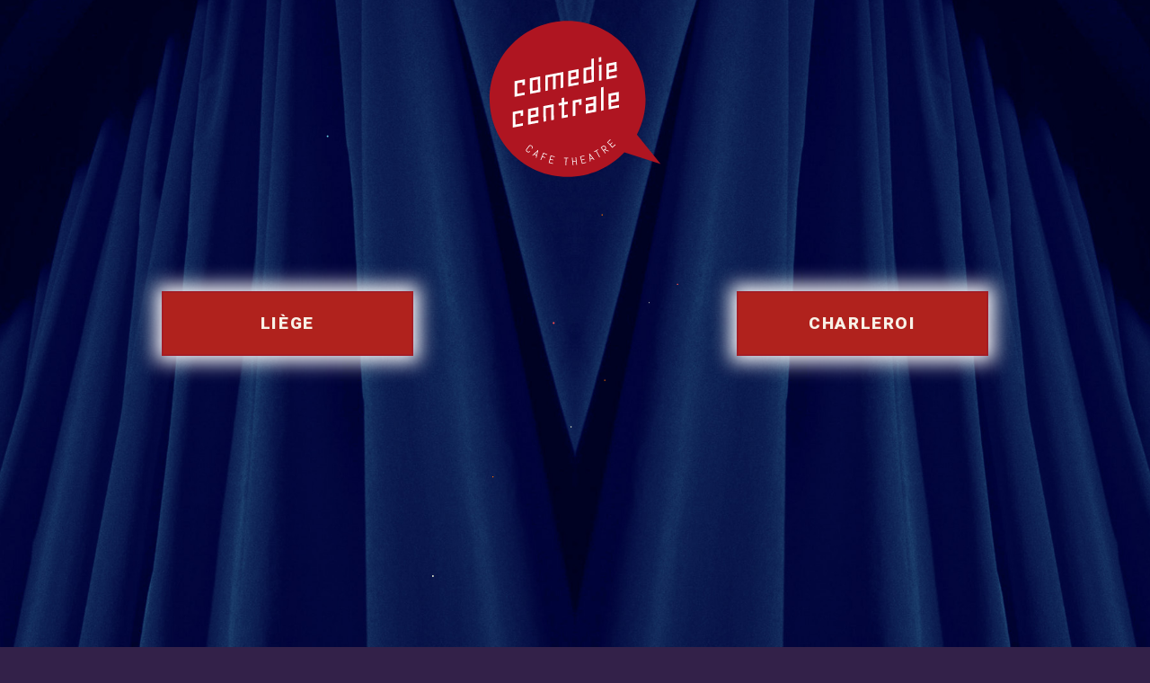

--- FILE ---
content_type: text/html; charset=UTF-8
request_url: https://comediecentrale.com/charleroi/spectacles/144-benjamin-ghislain.html
body_size: 1222
content:
<!DOCTYPE html>
<html lang="fr">
	<head>
		<meta charset="utf-8"/>
		<meta name="Viewport" content="width=device-width">
		<title>Comédie Centrale de Liège et Charleroi</title>
		<meta name="description" content="Description"/>
		<meta name="keywords" content=""/>
		<meta name="author" content="Hypnotized"/>
		<link rel="author" href="//comediecentrale.com/humans.txt" />
		<link rel="icon" href="//comediecentrale.com/images-comedie/communs/Logo-CC-2021.svg">
		
		<meta property='og:locale' content="fr_FR"/>
		<meta property='og:title' content=""/>
		<meta property='og:url' content="https://comediecentrale.com/charleroi/spectacles/144-benjamin-ghislain.html"/>
		<meta property='og:site_name' content="Comédie Centrale"/>
		<meta property='og:image' content="//comediecentrale.com"/>
		<meta property="og:image:secure_url" content="//comediecentrale.com" />
		<meta property='og:description' content=""/>
		<meta property='og:type' content="website"/>

		<link rel="stylesheet" type="text/css" href="//comediecentrale.com/css/bootstrap.css"/>
		<link rel="stylesheet" type="text/css" href="//comediecentrale.com/css/style.css?d=606916"/>
		<!-- Global site tag (gtag.js) - Google Analytics -->
		<script async src="https://www.googletagmanager.com/gtag/js?id=UA-19240672-36"></script>
		<script>
		  window.dataLayer = window.dataLayer || [];
		  function gtag(){dataLayer.push(arguments);}
		  gtag('js', new Date());
		
		  gtag('config', 'UA-19240672-36');
		</script>
		
	</head>
	<body id="container">
		<section class="welcome-banner">
			<figure>
				<img src="/images-comedie/communs/Logo-CC-2021.svg" alt="Logo Comédie Centrale" /> 
			</figure>
		</section>
		<section class="container-fluid px-0">
			<div class="row no-gutters">
				<div class="col-12 col-md-6 px-0 theatre liege">
					<div class="background"></div>
					<article>
						<a href="https://liege.comediecentrale.com/">Liège</a>
					</article>
				</div>
				<div class="col-12 col-md-6 px-0 theatre charleroi">
					<div class="background"></div>
					<article>
						<a href="https://charleroi.comediecentrale.com/">Charleroi</a>
					</article>
				</div>
			</div>
		</section>
		<footer class="container-fluid welcome">
			<article class="container text-justify">
				<p>Le Comédie Centrale à Charleroi et à Liège sont des <a href="/liege/le-theatre">théâtres conviviaux</a> proposant des spectacles humoristiques, grand public et familiaux. Les théâtres du Comédie Centrale proposent leurs propres <a href="/liege/le-restaurant"><u>restaurants</u></a> qui permettent au public de pouvoir <a href="/liege/le-restaurant">manger et boire un verre avant ou après chaque spectacle.</a> Le Comédie Centrale collabore avec des <a href="/comediens">comédiens confirmés</a> et met aussi en avant de nouveaux talents. Découvrez <a href="/comediens"><u>tous les comédiens</u></a> sur cette page dédiée.</p>
				
				<p><a href="/liege/nous-contacter"><u>Le Comédie Centrale de Liège</u></a> est situé au 87 rue du Plan Incliné à 4000 Liège - Contactez le CC Liège par <a href="tel:042540500"><u>téléphone 04 254 05 00</u></a></p>
				<p><a href="/charleroi/nous-contacter"><u>Le Comédie Centrale de Charleroi</u></a> est situé au 33 rue du Grand Central à 6000 Charleroi -  Contactez le CC Charleroi par <a href="tel:071305030"><u>téléphone 071 30 50 30</u></a></p>
			</article>
		</footer>
				<script src="/js/jquery-3.3.1.min.js"></script>
		<script src="/js/bootstrap.min.js"></script>
		<script src="/js/animation-home/sketch.min.js"></script>
		<script src="/js/animation-home/sketch-anim.js"></script>
	</body>
</html>

--- FILE ---
content_type: text/css
request_url: https://comediecentrale.com/css/style.css?d=606916
body_size: 6665
content:
@charset "utf-8";@import url('https://fonts.googleapis.com/css2?family=Alegreya+Sans:wght@700;900&family=Roboto:wght@400;700;900&display=swap');@font-face{font-family:'icomoon';src:url('/webfonts/icomoon.eot');src:url('/webfonts/icomoon.eot#iefix') format('embedded-opentype'), url('/webfonts/icomoon.ttf') format('truetype'), url('/webfonts/icomoon.woff') format('woff'), url('/webfonts/icomoon.svg') format('svg');font-weight:normal;font-style:normal;}[class^="icon-"],[class*=" icon-"]{font-family:'icomoon' !important;speak:none;font-style:normal;font-weight:normal;font-variant:normal;text-transform:none;line-height:1;font-size:50px;-webkit-font-smoothing:antialiased;-moz-osx-font-smoothing:grayscale}.icon-trashcan:before{content:"\e907"}.icon-bin:before{content:"\e900"}.icon-bin1:before{content:"\e901"}.icon-trash1:before{content:"\e908"}.icon-trash-can:before{content:"\e903"}.icon-trash-can1:before{content:"\e904"}.icon-trash-can2:before{content:"\e905"}.icon-trash-can3:before{content:"\e906"}.icon-trash:before{content:"\e902"}.icon-arrow-left:before{content:"\e909"}.icon-arrow-right:before{content:"\e90a"}.icon-enveloppe:before{content:"\e90b"}.icon-facebook:before{content:"\e90c"}.icon-fleche-droite:before{content:"\e90d"}.icon-fleche-gauche:before{content:"\e90e"}.icon-google:before{content:"\e90f"}.icon-here:before{content:"\e910"}.icon-instagram:before{content:"\e911"}.icon-kart-2:before{content:"\e912"}.icon-kart:before{content:"\e913"}.icon-linkedin:before{content:"\e914"}.icon-loupe-droite:before{content:"\e915"}.icon-loupe-gauche:before{content:"\e916"}.icon-loupe-min-droite:before{content:"\e917"}.icon-loupe-min-gauche:before{content:"\e918"}.icon-menu-big:before{content:"\e919"}.icon-menus:before{content:"\e91a"}.icon-newsletter:before{content:"\e91b"}.icon-pageremplie:before{content:"\e91c"}.icon-pagevide:before{content:"\e91d"}.icon-perso-norm:before{content:"\e91e"}.icon-perso-thin:before{content:"\e91f"}.icon-phone:before{content:"\e920"}.icon-pinterest:before{content:"\e921"}.icon-researchgate:before{content:"\e922"}.icon-round:before{content:"\e923"}.icon-roundsquare:before{content:"\e924"}.icon-smartphone:before{content:"\e925"}.icon-square:before{content:"\e926"}.icon-tripadvisor:before{content:"\e927"}.icon-twitter:before{content:"\e928"}.icon-vimeo:before{content:"\e929"}.icon-youtube:before{content:"\e92a"}*,*:after,*::before{-webkit-box-sizing:border-box;-moz-box-sizing:border-box;box-sizing:border-box}::-moz-selection{background:#a21c26;color:#ffffff;text-shadow:none}::selection{background:#a21c26;color:#ffffff;text-shadow:none}figure{margin:0}img{border:none}a{color:inherit;text-decoration:none}a:hover{color:inherit;text-decoration:none}*{outline:none !important;-webkit-font-smoothing:antialiased;-moz-osx-font-smoothing:grayscale;text-rendering:geometricPrecision}input[type="text"],input[type="email"],input[type="password"],input[type="tel"]{-webkit-appearance:none;-webkit-border-radius:0;-moz-border-radius:0;border-radius:0;-ms-border-radius:0;-o-border-radius:0;border:1px solid #a21c26}footer ul,.titres{font-family:'Alegreya Sans', sans-serif}.bold,.titres span,.un-spectacle .contenu h3,.un-spectacle .les-images .other-picts.with-label::after,.les-spectacles article h2,.les-spectacles article h3,.les-actualites article h2,.les-actualites article h3,.black,#subscribe h3,#subscribe form button,#affiches figcaption,.un-spectacle .contenu h2,.un-spectacle .contenu h4,.un-spectacle .partage-spectacle strong,.les-spectacles figure figcaption span,.blocs-alternatifs .un-bloc .bloc-contenu article .bolder,.contact h1,.contact #localisation em,.contact #formulaire button,.les-actualites figure figcaption span,.page-legal .other-news h2,.page-actualite .other-news h2,.theatre article a,header ul,#subscribe form label,footer #copyright .copyright,footer .legal a,.contact #formulaire label,body,#nouveaux-spectacles .un-spectacle div h2,.contact #formulaire input[type="text"],.contact #formulaire input[type="email"],.contact #formulaire input[type="tel"],.contact #formulaire textarea,.contact #formulaire select{font-family:'Roboto', sans-serif}.bold,.titres span,.un-spectacle .contenu h3,.un-spectacle .les-images .other-picts.with-label::after,.les-spectacles article h2,.les-spectacles article h3,.les-actualites article h2,.les-actualites article h3,.black,#subscribe h3,#subscribe form button,#affiches figcaption,.un-spectacle .contenu h2,.un-spectacle .contenu h4,.un-spectacle .partage-spectacle strong,.les-spectacles figure figcaption span,.blocs-alternatifs .un-bloc .bloc-contenu article .bolder,.contact h1,.contact #localisation em,.contact #formulaire button,.les-actualites figure figcaption span,.page-legal .other-news h2,.page-actualite .other-news h2,.theatre article a,header ul,#subscribe form label,footer #copyright .copyright,footer .legal a,.contact #formulaire label,body,#nouveaux-spectacles .un-spectacle div h2,.contact #formulaire input[type="text"],.contact #formulaire input[type="email"],.contact #formulaire input[type="tel"],.contact #formulaire textarea,.contact #formulaire select{font-size:18px;font-weight:500;letter-spacing:normal}.bold,.titres span,.un-spectacle .contenu h3,.un-spectacle .les-images .other-picts.with-label::after,.les-spectacles article h2,.les-spectacles article h3,.les-actualites article h2,.les-actualites article h3{font-weight:700}.black,#subscribe h3,#subscribe form button,#affiches figcaption,.un-spectacle .contenu h2,.un-spectacle .contenu h4,.un-spectacle .partage-spectacle strong,.les-spectacles article h2,.les-spectacles figure figcaption span,.blocs-alternatifs .un-bloc .bloc-contenu article .bolder,.contact h1,.contact #localisation em,.contact #formulaire button,.les-actualites article h2,.les-actualites figure figcaption span,.page-legal .other-news h2,.page-actualite .other-news h2,.theatre article a{font-weight:900}header ul{font-size:15px;letter-spacing:1px;text-transform:uppercase}footer ul{font-weight:800;font-size:14px;letter-spacing:1px}.titres{font-weight:900;font-size:60px;line-height:60px;text-transform:uppercase;letter-spacing:2px;padding:40px 0;text-align:center;margin:0}@media (max-width:768px){.titres{font-size:30px;line-height:30px}}.titres{color:#f8f1e7;background:#C15853}.titres span{display:block;margin:-10px 0 -20px;line-height:20px;letter-spacing:1px;margin-top:10px}.dates,.titre-spectacle,.blocs-actualites .nouvelle-entree figcaption,.un-spectacle .liste-artistes em,.un-spectacle .prices strong,#affiches figcaption{height:100px;width:100%;display:flex;align-items:center;justify-content:center;background-color:#7E0104;color:#fff;font-weight:bold;font-size:18px;line-height:18px;text-align:center;overflow:hidden;margin:0;padding:0 25px}.titre-spectacle,.blocs-actualites .nouvelle-entree figcaption,.un-spectacle .liste-artistes em,.un-spectacle .prices strong{text-transform:uppercase}#subscribe form label,footer #copyright .copyright,footer .legal a,.contact #formulaire label{text-transform:uppercase;font-size:12px;letter-spacing:1px}html{background-color:#332149}html,body{margin:0;padding:0}.btn{border:1px solid;font-size:18px;letter-spacing:2px;cursor:pointer;text-transform:uppercase;-webkit-transition:all 300ms linear 0s;-moz-transition:all 300ms linear 0s;-ms-transition:all 300ms linear 0s;-o-transition:all 300ms linear 0s;transition:all 300ms linear 0s;font-weight:800;font-size:18px;padding:10px 10px;display:block}.btn.red{background:#B0221D;border-color:#B0221D;color:#f8f1e7}.btn.red:hover{background:#ffffff;color:#B0221D}header{background:#332149;color:#ffffff;position:fixed;left:0;top:0;width:100%;z-index:5;box-shadow:0px 0px 15px 0px #000000}@media (max-width:768px){header{max-height:100vh;overflow:scroll}}header #contenu-menu{min-height:85px;height:150px}@media (max-width:768px){header #contenu-menu{height:auto !important}header #contenu-menu .to-hide{display:none;padding-bottom:200px}}@media (min-width:768px){header #contenu-menu .to-hide{display:block !important}}header .link-logo{position:relative;display:block;text-align:center}header .link-logo img{position:absolute;right:0;max-width:200px;width:80%;-webkit-transform:translate3d(0, -25%, 0);-moz-transform:translate3d(0, -25%, 0);-ms-transform:translate3d(0, -25%, 0);-o-transform:translate3d(0, -25%, 0);transform:translate3d(0, -25%, 0);-webkit-filter:drop-shadow(0 0 10px #ffffff);filter:drop-shadow(0 0 10px #ffffff)}@media (max-width:768px){header .link-logo img{position:relative;-webkit-transform:translate3d(0, 0, 0);-moz-transform:translate3d(0, 0, 0);-ms-transform:translate3d(0, 0, 0);-o-transform:translate3d(0, 0, 0);transform:translate3d(0, 0, 0);max-width:100px}}header ul{padding:0;margin:0;list-style-type:none;text-align:center;font-size:13px;font-weight:bold;color:#f8f1e7}@media (max-width:1024px){header ul{font-size:12px !important}}@media (max-width:768px){header ul{font-size:30px !important}}header ul a:hover{color:#fff}header .social-bloc i{font-size:40px;border:1px solid rgba(255, 255, 255, 0.3);transition:border 400ms;color:#f8f1e7}header .social-bloc i:hover{color:#fff;border-color:#ffffff}main{display:block;overflow:hidden;padding-top:150px;padding-bottom:0;position:relative;background:#140E26}@media (max-width:768px){main{padding-top:100px}}main.page-un-acteur{background:#e7e5e5}#subscribe{position:fixed;right:0;bottom:0;z-index:5;width:330px;box-shadow:0 0 29px -10px #000;opacity:0}#subscribe.visible{opacity:1;transition:opacity 400ms linear}@media (max-width:768px){#subscribe{width:100%}}#subscribe h3{text-transform:uppercase;color:#f8f1e7;margin:0;background:#B0221D;padding:30px 10px;display:flex;justify-content:center;align-items:center;text-align:center;cursor:pointer}#subscribe h3:hover{color:#C15853;background:#f8f1e7}#subscribe form{display:none;background:#332149;padding:15px 45px 50px}#subscribe form label{color:#f8f1e7;line-height:14px}#subscribe form label a{text-decoration:underline}#subscribe form input[type="tel"],#subscribe form input[type="text"],#subscribe form input[type="email"]{background:transparent;color:#f8f1e7;border:1px solid #f8f1e7;border-radius:3px;display:block;width:100%;margin:0 0 10px;padding:0 5px;height:45px}#subscribe form input[type="checkbox"]{vertical-align:top;margin-right:5px}#subscribe form button{background:#B0221D;color:#f8f1e7;border:1px solid #ffffff;border-radius:3px;display:block;width:100%;height:50px;letter-spacing:1px;text-transform:uppercase;margin-top:10px}#subscribe form button:hover{background:#ffffff;color:#7E0104}footer{background-color:#332149;color:#f8f1e7}footer .link-logo img{position:absolute;width:80%;left:50%;-webkit-transform:translate3d(-50%, -20%, 0);-moz-transform:translate3d(-50%, -20%, 0);-ms-transform:translate3d(-50%, -20%, 0);-o-transform:translate3d(-50%, -20%, 0);transform:translate3d(-50%, -20%, 0);-webkit-filter:drop-shadow(0 0 10px #ffffff);filter:drop-shadow(0 0 10px #ffffff)}footer ul{margin:0;list-style-type:none;padding:75px 0}footer ul li{margin:5px 0}footer ul a{text-transform:uppercase}footer ul a[href*="mailto:"]{text-transform:none}footer ul a:hover{color:#fff}footer #last-line{background:#140E26;position:relative;padding-left:20px}footer #last-line ul{margin:0;padding:0;text-align:center;font-size:6px;display:flex;justify-content:center}footer #last-line ul li{display:block}footer #last-line ul li:hover{color:#fff}footer #copyright{padding:7px 25px}footer #copyright .copyright:hover{color:#fff}@media (max-width:768px){footer .legal{display:block;text-align:center}}footer .legal a::after{content:' - ';display:inline-block;margin:0 10px}footer .legal a:last-of-type::after{content:'';display:none}@media (max-width:768px){footer .legal a{display:block}footer .legal a::after{content:'';display:block;height:1px;width:15px;background:#ffffff;margin:10px auto}}.slick-loading .slick-list{background:#fff url("./slick/ajax-loader.gif") center center no-repeat}@font-face{font-family:"slick";src:url("./slick/fonts/slick.eot");src:url("./slick/fonts/slick.eot?#iefix") format("embedded-opentype"), url("./slick/fonts/slick.woff") format("woff"), url("./slick/fonts/slick.ttf") format("truetype"), url("./slick/fonts/slick.svg#slick") format("svg");font-weight:normal;font-style:normal;}.slick-prev,.slick-next{position:absolute;display:block;height:20px;width:20px;line-height:0px;font-size:0px;cursor:pointer;background:transparent;color:transparent;top:50%;-webkit-transform:translate(0, -50%);-ms-transform:translate(0, -50%);transform:translate(0, -50%);padding:0;border:none;outline:none}.slick-prev:hover,.slick-next:hover,.slick-prev:focus,.slick-next:focus{outline:none;background:transparent;color:transparent}.slick-prev:hover:before,.slick-next:hover:before,.slick-prev:focus:before,.slick-next:focus:before{opacity:1}.slick-prev.slick-disabled:before,.slick-next.slick-disabled:before{opacity:0.25}.slick-prev:before,.slick-next:before{font-family:"slick";font-size:20px;line-height:1;color:white;opacity:0.75;-webkit-font-smoothing:antialiased;-moz-osx-font-smoothing:grayscale}.slick-prev{left:-25px}[dir="rtl"] .slick-prev{left:auto;right:-25px}.slick-prev:before{content:"\2190"}[dir="rtl"] .slick-prev:before{content:"\2192"}.slick-next{right:-25px}[dir="rtl"] .slick-next{left:-25px;right:auto}.slick-next:before{content:"\2192"}[dir="rtl"] .slick-next:before{content:"\2190"}.slick-dotted.slick-slider{margin-bottom:30px}.slick-dots{position:absolute;bottom:-25px;list-style:none;display:block;text-align:center;padding:0;margin:0;width:100%}.slick-dots li{position:relative;display:inline-block;height:20px;width:20px;margin:0 5px;padding:0;cursor:pointer}.slick-dots li button{border:0;background:transparent;display:block;height:20px;width:20px;outline:none;line-height:0px;font-size:0px;color:transparent;padding:5px;cursor:pointer}.slick-dots li button:hover,.slick-dots li button:focus{outline:none}.slick-dots li button:hover:before,.slick-dots li button:focus:before{opacity:1}.slick-dots li button:before{position:absolute;top:0;left:0;content:"\2022";width:20px;height:20px;font-family:"slick";font-size:6px;line-height:20px;text-align:center;color:black;opacity:0.25;-webkit-font-smoothing:antialiased;-moz-osx-font-smoothing:grayscale}.slick-dots li.slick-active button:before{color:black;opacity:0.75}.slick-slider{position:relative;display:block;box-sizing:border-box;-webkit-touch-callout:none;-webkit-user-select:none;-khtml-user-select:none;-moz-user-select:none;-ms-user-select:none;user-select:none;-ms-touch-action:pan-y;touch-action:pan-y;-webkit-tap-highlight-color:transparent}.slick-list{position:relative;overflow:hidden;display:block;margin:0;padding:0}.slick-list:focus{outline:none}.slick-list.dragging{cursor:pointer;cursor:hand}.slick-slider .slick-track,.slick-slider .slick-list{-webkit-transform:translate3d(0, 0, 0);-moz-transform:translate3d(0, 0, 0);-ms-transform:translate3d(0, 0, 0);-o-transform:translate3d(0, 0, 0);transform:translate3d(0, 0, 0)}.slick-track{position:relative;left:0;top:0;display:block;margin-left:auto;margin-right:auto}.slick-track:before,.slick-track:after{content:"";display:table}.slick-track:after{clear:both}.slick-loading .slick-track{visibility:hidden}.slick-slide{float:left;height:100%;min-height:1px;display:none}[dir="rtl"] .slick-slide{float:right}.slick-slide img{display:block}.slick-slide.slick-loading img{display:none}.slick-slide.dragging img{pointer-events:none}.slick-initialized .slick-slide{display:block}.slick-loading .slick-slide{visibility:hidden}.slick-vertical .slick-slide{display:block;height:auto;border:1px solid transparent}.slick-arrow.slick-hidden{display:none}#nouveaux-spectacles{position:relative}#nouveaux-spectacles .slick-arrow{z-index:3}#nouveaux-spectacles .slick-arrow.slick-prev{left:10px}#nouveaux-spectacles .slick-arrow.slick-next{right:10px}#nouveaux-spectacles .un-spectacle{position:relative;height:550px;width:100%;background-repeat:no-repeat;background-position:center center;background-size:cover;display:block}@media (max-width:768px){#nouveaux-spectacles .un-spectacle{height:275px}}#nouveaux-spectacles .un-spectacle div{position:absolute;background:rgba(0, 0, 0, 0.9);left:0;bottom:0;font-size:18px;color:#ffffff;text-transform:uppercase;padding:15px 25px;transition:background 500ms}#nouveaux-spectacles .un-spectacle div:hover{background-color:rgba(162, 28, 38, 0.6)}#nouveaux-spectacles .un-spectacle div span{padding:0 10px}#nouveaux-spectacles .un-spectacle div h2{display:inline-block}#affiches figcaption{position:absolute;left:0;top:0;width:100%;height:100%;display:flex;justify-content:center;align-items:center;padding:20px;opacity:0;transition:all 0.4s;background-color:rgba(126, 1, 4, 0.7);border:10px solid #fff;font-family:'Alegreya Sans', sans-serif;letter-spacing:1px;font-weight:900;font-size:28px;line-height:30px;color:#fff}#affiches figcaption.brun-fonce{background-color:rgba(54, 0, 0, 0.7)}#affiches .right-panel .prct-50{overflow:hidden}#affiches figure{overflow:hidden;position:relative}#affiches figure:hover figcaption{opacity:1}#affiches figure:hover img{transform:scale(1.05)}#affiches figure img{transition:all 0.4s}@media (max-width:768px){.blocs-actualites.news .nouvelle-entree:nth-child(n+2){display:none}}.blocs-actualites .nouvelle-entree{padding:0;}.blocs-actualites .nouvelle-entree img{background:#a21c26;display:block;width:100%;transition:all 0.4s}.blocs-actualites .nouvelle-entree img:hover{transform:scale(1.02)}.blocs-actualites .nouvelle-entree figcaption{height:120px;background:linear-gradient(90deg, #332149 0%, #140E26 100%)}.blocs-actualites .nouvelle-entree figcaption h3,.blocs-actualites .nouvelle-entree figcaption span{font-size:inherit;font-weight:inherit;margin:0}.blocs-actualites .nouvelle-entree figcaption h3{font-weight:900;font-size:28px;line-height:30px;overflow:hidden;font-family:'Alegreya Sans', sans-serif;letter-spacing:1px}.blocs-actualites .nouvelle-entree figcaption span{text-transform:lowercase}.blocs-actualites .nouvelle-entree figcaption span::before{content:'';display:block;height:1px;width:20px;margin:5px auto;background:#ffffff}#derniere-actualite{background:#f8f1e7}#derniere-actualite h3,#derniere-actualite h4{text-align:center;margin:0;text-transform:uppercase}#derniere-actualite h3{font-size:24px;font-weight:900;font-family:'Alegreya Sans', sans-serif;letter-spacing:1px}#derniere-actualite h4{font-weight:bold;font-size:18px;margin-bottom:30px}#derniere-actualite p{font-size:18px}#derniere-actualite p.text-justify{margin-bottom:100px}#derniere-actualite #image-derniere-actu{background-position:center center;background-size:cover}#derniere-actualite #image-derniere-actu img{opacity:0}#insta-fb-block{background:#F9B233}#covid-9{position:fixed;left:0;top:0;width:100%;height:100%;z-index:99}#covid-9 #bg-covid{position:absolute;left:0;top:0;width:100%;height:100%;background:#a21c26;opacity:0.7}#covid-9 #content-covid{position:absolute;left:0;top:0;width:100%;height:100%;display:flex;align-items:center;text-align:center;justify-content:center}#covid-9 #content-covid article{max-width:90%;width:750px;background:#fff;border:15px solid #a21c26;padding:40px 20px;box-shadow:0 0 24px -5px #000}#covid-9 #content-covid article p{margin:0 0 15px;font-size:18px}#covid-9 #content-covid article p:last-child{margin-bottom:0}#covid-9 #content-covid article p strong{color:#a21c26;text-transform:uppercase}.un-spectacle .titres.title-degrade{background:transparent;color:#C15853}.un-spectacle .contenu{text-align:center;background:#f8f1e7}.un-spectacle .contenu h2,.un-spectacle .contenu h3{margin:0}.un-spectacle .contenu h2{background:#F9B233;color:#332149;font-size:25px}.un-spectacle .contenu h3{background:#C15853;color:#ffffff;letter-spacing:1px}.un-spectacle .contenu h4{font-size:18px;text-transform:uppercase;letter-spacing:1px}.un-spectacle .contenu div{text-align:left}.un-spectacle .contenu div.contenu{color:#360000}.un-spectacle .les-images figcaption{cursor:pointer}.un-spectacle .les-images .other-picts{background-size:cover}.un-spectacle .les-images .other-picts.with-label{position:relative}.un-spectacle .les-images .other-picts.with-label::after{content:attr(data-size);position:absolute;left:0;top:0;width:100%;height:100%;background:rgba(193, 88, 83, 0.8);display:flex;justify-content:center;align-items:center;font-size:20px;color:#fff;transition:background 400ms}.un-spectacle .les-images .other-picts.with-label:hover::after{background:rgba(193, 88, 83, 0.6)}.un-spectacle .casting{background:#F9B233;color:#332149}.un-spectacle iframe{width:100%}.un-spectacle .blocs-extra{background:#e7e5e5;padding-bottom:100px}@media (max-width:768px){.un-spectacle .blocs-extra{padding-bottom:50px}}.un-spectacle .blocs-extra:nth-child(2){background:#ccc}.un-spectacle .blocs-extra a{display:block;margin:15px auto;color:#a21c26;position:relative;text-align:center;padding:5px}.un-spectacle .blocs-extra a::before,.un-spectacle .blocs-extra a::after{content:'';height:1px;width:50%;background:#a21c26;display:block;position:absolute;left:50%;transform:translate3d(-50%, 0, 0)}.un-spectacle .blocs-extra a::before{top:0}.un-spectacle .blocs-extra a::after{bottom:0}.un-spectacle .liste-artistes figure{width:100%;max-width:100px}.un-spectacle .liste-artistes figure img{display:block;width:100%}.un-spectacle .liste-artistes em{background:#C15853;width:100%;color:#f8f1e7;font-family:'Alegreya Sans', sans-serif;font-style:normal;font-weight:900;justify-content:flex-start;text-align:left;letter-spacing:2px}.un-spectacle .titre-reserver{background:#B0221D}.un-spectacle .prices{display:flex;flex-direction:column;height:150px}.un-spectacle .prices span,.un-spectacle .prices strong{position:relative;display:flex;width:100%;height:50%;align-items:center;justify-content:center;text-align:center;cursor:default}.un-spectacle .prices span{background:#C15853;color:#fff;font-size:16px;line-height:18px;padding:0 20px}.un-spectacle .prices strong{background:#f8f1e7;color:#C15853;font-size:25px}.un-spectacle .partage-spectacle strong{font-family:'Alegreya Sans', sans-serif;text-transform:uppercase;letter-spacing:1px;font-size:25px;text-align:center;display:block;color:#C15853}.un-spectacle .partage-spectacle nav i{color:#f8f1e7;background:#C15853}.un-spectacle .partage-spectacle nav i:hover{color:#C15853;background:#ffffff}.les-dates{display:block;width:100%}.les-dates form.uneDate{display:flex;width:100%;background:#ffffff;color:#332149;align-items:center;padding-left:20px;border-bottom:4px solid #332149}.les-dates form.uneDate label{margin:0;line-height:22px;text-transform:uppercase}.les-dates form.uneDate button{background:#C15853;color:#f8f1e7;margin-left:auto;border-radius:0;border-color:#C15853;padding:30px 10px;width:150px}.les-dates form.uneDate button[type="button"]{background:#332149;border-color:#332149;cursor:not-allowed}.les-dates form.uneDate button[type="button"]:hover{color:#f8f1e7}.les-dates form.uneDate button:hover{color:#332149}.others-acteurs{background:#C15853;margin:100px 0 75px}.others-acteurs figure{position:relative}.others-acteurs figure:hover figcaption{background:rgba(193, 88, 83, 0.8);border-color:#ffffff;color:#ffffff;transition-property:background, border, color;transition-duration:500ms, 500ms, 500ms;transition-delay:0ms, 300ms, 500ms}.others-acteurs figcaption{position:absolute;left:0;top:0;width:100%;height:100%;display:flex;justify-content:center;align-items:center;text-align:center;color:transparent;text-align:center;background:transparent;border:1px solid transparent;transition:all 750ms}#modalContact .modal-header{background-color:#a21c26}#modalContact .modal-header h5{color:#fff;text-transform:uppercase}#modalContact #form-spectacle .form-row{margin-bottom:10px}#modalContact #form-spectacle input,#modalContact #form-spectacle textarea{width:100%;padding:0 5px;height:40px;background:#f1f1f1;border:1px solid #e7e5e5}#modalContact #form-spectacle textarea{height:130px}.les-spectacles .un-spectacle{width:100%}@media (min-width:800px){.les-spectacles .un-spectacle{width:33.3333333333%}}@media (min-width:1200px){.les-spectacles .un-spectacle{width:25%}}@media (min-width:1800px){.les-spectacles .un-spectacle{width:20%}}.les-spectacles article{height:150px;background:linear-gradient(90deg, #332149 0%, #140E26 100%);color:#fff;text-align:center;display:flex;width:100%;flex-direction:column;justify-content:center}.les-spectacles article h2,.les-spectacles article h3{margin:0;text-transform:uppercase}.les-spectacles article h2{font-family:'Alegreya Sans', sans-serif;letter-spacing:1px;font-size:28px;line-height:30px;max-height:111px;overflow:hidden}.les-spectacles article h3{text-transform:none}.les-spectacles article h3::before{content:'';display:block;width:20px;height:1px;margin:10px auto;background:#fff}.les-spectacles figure{position:relative}.les-spectacles figure figcaption{position:absolute;left:0;top:0;width:100%;height:100%;display:flex;justify-content:center;align-items:center;opacity:0;background:rgba(193, 88, 83, 0.9);transition:opacity 400ms}.les-spectacles figure figcaption span{padding:40px;display:inline-block;width:80%;color:#fff;text-align:center;letter-spacing:1px;font-size:16px;text-transform:uppercase;max-width:60%;border:1px solid #fff}.les-spectacles figure:hover figcaption{opacity:1}.blocs-alternatifs img{display:block;width:100%}.blocs-alternatifs .un-bloc .bloc-contenu{background:#f8f1e7;justify-content:center;align-items:center;display:flex;padding:50px}@media (max-width:768px){.blocs-alternatifs .un-bloc .bloc-contenu{padding:20px}}.blocs-alternatifs .un-bloc .bloc-contenu article{max-width:500px;text-align:justify;color:#360000}.blocs-alternatifs .un-bloc .bloc-contenu article .bolder{letter-spacing:1px}.blocs-alternatifs .un-bloc .bloc-contenu article a:not(.btn){color:#7E0104}.blocs-alternatifs .un-bloc .bloc-contenu article a.btn{height:70px;width:360px;display:block;margin:0 auto;line-height:48px}.blocs-alternatifs .un-bloc .bloc-contenu article h2{font-size:40px;color:#C15853;font-family:'Alegreya Sans', sans-serif;letter-spacing:1px;font-weight:900;text-transform:uppercase}.blocs-alternatifs .un-bloc .bloc-contenu.rouge{background:#a21c26;color:#f8f1e7}.blocs-alternatifs .un-bloc .bloc-contenu.rouge article{color:#f8f1e7}.blocs-alternatifs .un-bloc .bloc-contenu.rouge article a{color:#f8f1e7}.blocs-alternatifs .un-bloc .bloc-contenu.rouge article a:hover{color:#fff}.blocs-alternatifs .un-bloc .bloc-images{position:relative;min-height:500px}.blocs-alternatifs .un-bloc .bloc-images div{min-height:500px;position:relative;height:100%;background-position:center center;background-size:cover}.blocs-alternatifs .un-bloc .bloc-images div img{display:none}.blocs-alternatifs .un-bloc:nth-child(even) .bloc-images{order:1}.blocs-alternatifs .un-bloc:nth-child(even) .bloc-contenu{order:2}.blocs-alternatifs .un-bloc:nth-child(odd) .bloc-images{order:2}.blocs-alternatifs .un-bloc:nth-child(odd) .bloc-contenu{order:1}@media (max-width:768px){.blocs-alternatifs .un-bloc .bloc-contenu{order:2 !important}.blocs-alternatifs .un-bloc .bloc-images{order:1 !important}}.contact{color:#ffffff;background:#C15853}.contact h1{text-transform:uppercase;letter-spacing:1px}.contact .contenu{max-width:500px}.contact #maps{min-height:450px}.contact #localisation{line-height:35px}.contact #localisation a,.contact #localisation span{display:block}.contact #localisation em{font-style:normal;letter-spacing:1px}.contact #localisation i{font-size:50px;vertical-align:middle}.contact #formulaire label{display:inline-block;margin:5px 2px 0}.contact #formulaire label a{text-decoration:underline}.contact #formulaire input[type="text"],.contact #formulaire input[type="email"],.contact #formulaire input[type="tel"],.contact #formulaire textarea,.contact #formulaire button,.contact #formulaire select{border:1px solid #ffffff;color:#ffffff;padding:0 5px;background:transparent;display:block;width:100%;height:50px;resize:none;border-radius:3px}.contact #formulaire input[type="text"]+label,.contact #formulaire input[type="email"]+label,.contact #formulaire input[type="tel"]+label,.contact #formulaire textarea+label,.contact #formulaire button+label,.contact #formulaire select+label{display:block}.contact #formulaire textarea{height:150px}.contact #formulaire button{text-transform:uppercase;letter-spacing:1px;background:#B0221D;color:#f8f1e7}.contact #formulaire button:hover{background:#fff;color:#B0221D}.les-actualites .une-actualite{width:100%}@media (min-width:800px){.les-actualites .une-actualite{width:33.3333333333%}}@media (min-width:1200px){.les-actualites .une-actualite{width:25%}}@media (min-width:1800px){.les-actualites .une-actualite{width:20%}}.les-actualites article{height:165px;background:linear-gradient(90deg, #C15853 0%, #B0221D 100%);color:#f8f1e7;text-align:center;display:flex;width:100%;flex-direction:column;justify-content:center}.les-actualites article h2,.les-actualites article h3{margin:0;text-transform:uppercase}.les-actualites article h2{font-size:28px;line-height:30px;max-height:111px;overflow:hidden;font-family:'Alegreya Sans', sans-serif;letter-spacing:1px;font-size:28px}.les-actualites article h3::before{content:'';display:block;width:20px;height:1px;margin:10px auto;background:#fff}.les-actualites figure{position:relative}.les-actualites figure figcaption{position:absolute;left:0;top:0;width:100%;height:100%;display:flex;justify-content:center;align-items:center;opacity:0;background:rgba(162, 28, 38, 0.9);transition:opacity 400ms}.les-actualites figure figcaption span{padding:40px;display:inline-block;width:80%;color:#fff;text-align:center;letter-spacing:1px;font-size:16px;text-transform:uppercase;max-width:60%;border:1px solid #fff}.les-actualites figure:hover figcaption{opacity:1}.page-legal,.page-actualite{background:#f8f1e7}.page-legal h1,.page-actualite h1{padding-left:5%;padding-right:5%}.page-legal article h2,.page-actualite article h2{font-size:26px;text-transform:uppercase;color:#C15853;font-family:'Alegreya Sans';font-weight:900}.page-legal article div,.page-actualite article div{padding:0 100px}.page-legal figure,.page-actualite figure{position:relative}.page-legal figure .more,.page-actualite figure .more{position:absolute;right:8px;bottom:0;color:#ffffff;background:#C15853;cursor:pointer}@media (max-width:768px){.page-legal figure .more,.page-actualite figure .more{right:0}}.page-legal figure .more:hover,.page-actualite figure .more:hover{background:#ffffff;color:#C15853}.page-legal .partage,.page-actualite .partage{background:#C15853;color:#f8f1e7}.page-legal .partage a:hover,.page-actualite .partage a:hover{color:#fff}.page-legal .other-news img,.page-actualite .other-news img{display:block;width:100%;transition:all 0.3s}.page-legal .other-news img:hover,.page-actualite .other-news img:hover{transform:scale(1.05)}.page-legal .other-news h2,.page-actualite .other-news h2{background:#C15853;color:#f8f1e7;font-family:'Alegreya Sans', sans-serif;letter-spacing:1px;text-transform:uppercase;padding:10px;text-align:center;justify-content:center;align-items:center;display:flex;height:100px;overflow:hidden;line-height:20px}.page-legal .other-news h2:hover,.page-actualite .other-news h2:hover{color:#fff}.welcome-banner{height:0px;width:100%;display:flex;justify-content:center;align-items:center;text-align:center;background:#360000;color:#fff}.welcome-banner img{width:200px;position:relative;z-index:3;transform:translate3d(0, 55%, 0)}@media (max-width:768px){.welcome-banner{height:120px}.welcome-banner img{width:120px;transform:translate3d(0, 0%, 0)}}footer.welcome{height:auto;padding:120px 40px 250px;font-size:20px;letter-spacing:1px;line-height:26px;background:#140E26;color:#e46060}.theatre{height:100vh;top:0;background:#7E0104}@media (max-width:768px){.theatre{height:35vh}}.theatre .background{position:absolute;width:100%;height:100%;background-repeat:no-repeat;background-size:cover;transition:all 0.4s}.theatre.charleroi{right:0}.theatre.charleroi .background{background-position:right center;background-image:url('/images-comedie/homepage/Home-Charleroi.jpg')}@media (max-width:768px){.theatre.charleroi .background{background-image:url('/images-comedie/homepage/Home-Charleroi-Mobile.jpg')}}.theatre.liege{left:0}.theatre.liege .background{background-position:left center;background-image:url('/images-comedie/homepage/Home-Liege.jpg')}@media (max-width:768px){.theatre.liege .background{background-image:url('/images-comedie/homepage/Home-Liege-Mobile.jpg')}}.theatre:hover article a{transform:scale(1.1)}.theatre article{display:flex;justify-content:center;align-items:center;text-align:center;position:absolute;left:0;top:0;width:100%;height:100%}.theatre article a{transform:scale(0.8);display:block;width:95%;padding:25px;max-width:350px;text-align:center;background:#B0221D;border:2px solid #a21c26;color:#f8f1e7;transition:all 0.4s;text-transform:uppercase;letter-spacing:2px;font-size:24px;box-shadow:0px 0px 25px 9px #fff;position:relative;z-index:3}.theatre article a:hover{color:#B0221D;background:#fff}.sketch{position:absolute;top:0;left:0;z-index:2}#modal-popup h2{font-size:26px;text-transform:uppercase;color:#C15853;font-family:'Alegreya Sans';font-weight:900}#modal-popup .modal-content{background:#C15853}#modal-popup .modal-content .modal-body{padding-bottom:0}#modal-popup .modal-content article{background:#fff;padding:30px;text-align:center}#modal-popup .modal-footer{text-align:center;color:#fff;text-transform:uppercase;border-top:none !important;justify-content:center;cursor:pointer;font-weight:bold}.book-container{background:#e7e5e5}.book-container .container-table{max-width:800px;margin:0 auto;padding:40px 0}.book-container .navigation-book{margin-bottom:40px}.book-container .navigation-book ul{display:flex;padding:0;margin:0}.book-container .navigation-book ul li{list-style:none;width:33.3333333333%;text-align:center;text-transform:uppercase;padding:20px;border:1px solid #ccc}@media (max-width:768px){.book-container .navigation-book ul li{font-size:14px}}.book-container .navigation-book ul li.active{background:#ffffff}.header-booking{border:1px solid #ccc;padding:30px}.header-booking figure{display:flex;align-items:start}.header-booking figure img{max-width:150px}.header-booking figure figcaption{padding-left:30px;text-transform:uppercase}.header-booking figure figcaption h1{color:#C15853;font-family:'Alegreya Sans', sans-serif;font-weight:900}.header-booking figure figcaption h2{font-size:24px;margin-bottom:20px}.header-booking figure figcaption h3{font-weight:900}.zone-prix-booking{background:#ffffff;padding:30px 30px 30px 210px}@media (max-width:768px){.zone-prix-booking{padding-left:30px}}.zone-prix-booking table{width:100%;font-weight:bold}.zone-prix-booking input{width:50px;height:50px;background:#F9B233;border:none;border-radius:0;text-align:center}.zone-prix-booking tr td{border-bottom:1px solid #332149;padding:2px 0}.zone-prix-booking tr td:last-child{text-align:right}.zone-prix-booking tfoot{color:#C15853}.zone-prix-booking tfoot td{padding:20px 0}.zone-prix-booking tfoot input{width:50px;height:50px;background:#C15853;color:#ffffff;border:none;border-radius:0;text-align:center}.footer-booking{background:#C15853;display:flex;padding:20px;align-items:center;justify-content:space-between}.footer-booking a.back{font-size:14px;text-decoration:underline;color:#f8f1e7}.footer-booking .blocs-btn-prix .total,.footer-booking .blocs-btn-prix .poursuivre{width:200px;height:50px;display:flex;justify-content:center;align-items:center;font-weight:bold;border:none}.footer-booking .blocs-btn-prix .total{background:#F9B233;color:#332149}.footer-booking .blocs-btn-prix .total b{padding-left:5px}.footer-booking .blocs-btn-prix .poursuivre{color:#C15853;background:#fff}.zone-donnes-booking{border:1px solid #ccc;border-bottom:none;padding:20px 10px}.zone-donnes-booking .g-2{display:flex;width:100%;flex-wrap:wrap;font-size:14px}.zone-donnes-booking .g-2 a{text-decoration:underline}.zone-donnes-booking .programme-poste{padding:20px 10px;width:100%}.zone-donnes-booking .element-input{padding:10px}.zone-donnes-booking .element-input input[type="text"],.zone-donnes-booking .element-input input[type="email"],.zone-donnes-booking .element-input input[type="tel"]{width:100%;height:50px;border:1px solid #ccc;padding:0 5px;font-size:15px}.zone-recap{text-align:center}.zone-recap article{background:#C15853;color:#f8f1e7;padding:30px 10px}.zone-recap article b{display:block;color:#ffffff}.zone-recap div{color:#C15853;padding:40px 0}.zone-recap div a{text-transform:uppercase;font-weight:bold}/*# sourceMappingURL=/css/style.map */

--- FILE ---
content_type: text/javascript
request_url: https://comediecentrale.com/js/animation-home/sketch-anim.js
body_size: 811
content:
// ----------------------------------------
// Particle
// ----------------------------------------

function Particle( x, y, radius ) {
	this.init( x, y, radius );
}

Particle.prototype = {

	init: function( x, y, radius ) {

		this.alive = true;

		this.radius = radius || 10;
		this.wander = 0.15;
		this.theta = random( TWO_PI );
		this.drag = 0.92;
		this.color = '#fff';

		this.x = x || 0.0;
		this.y = y || 0.0;

		this.vx = 0.0;
		this.vy = 0.0;
	},

	move: function() {

		this.x += this.vx;
		this.y += this.vy;

		this.vx *= this.drag;
		this.vy *= this.drag;

		this.theta += random( -0.5, 0.5 ) * this.wander;
		this.vx += sin( this.theta ) * 0.1;
		this.vy += cos( this.theta ) * 0.1;

		this.radius *= 0.96;
		this.alive = this.radius > 0.5;
	},

	draw: function( ctx ) {

		ctx.beginPath();
		ctx.arc( this.x, this.y, this.radius, 0, TWO_PI );
		ctx.fillStyle = this.color;
		ctx.fill();
	}
};

// ----------------------------------------
// Example
// ----------------------------------------

var MAX_PARTICLES = 580;
var COLOURS = [ '#69D2E7', '#A7DBD8', '#E0E4CC', '#A78142', '#FA6900', '#FF4E50', '#F9D423' ];

var particles = [];
var pool = [];

var demo = Sketch.create({
	container: document.getElementById( 'container' )
});

demo.setup = function() {

	// Set off some initial particles.
	var i, x, y;

	for ( i = 0; i < 20; i++ ) {
		x = ( demo.width * 0.5 ) + random( -100, 100 );
		y = ( demo.height * 0.5 ) + random( -100, 100 );
		demo.spawn( x, y );
	}
};

demo.spawn = function( x, y ) {

	if ( particles.length >= MAX_PARTICLES )
		pool.push( particles.shift() );

	particle = pool.length ? pool.pop() : new Particle();
	particle.init( x, y, random( 5, 40 ) );

	particle.wander = random( 0.5, 2.0 );
	particle.color = random( COLOURS );
	particle.drag = random( 0.9, 0.99 );

	theta = random( TWO_PI );
	force = random( 2, 8 );

	particle.vx = sin( theta ) * force;
	particle.vy = cos( theta ) * force;

	particles.push( particle );
};

demo.update = function() {

	var i, particle;

	for ( i = particles.length - 1; i >= 0; i-- ) {

		particle = particles[i];

		if ( particle.alive ) particle.move();
		else pool.push( particles.splice( i, 1 )[0] );
	}
};

demo.draw = function() {
	demo.globalCompositeOperation  = 'lighter';

	for ( var i = particles.length - 1; i >= 0; i-- ) {
		particles[i].draw( demo );
	}
};

demo.mousemove = function() {
	var particle, theta, force, touch, max, i, j, n;

	for ( i = 0, n = demo.touches.length; i < n; i++ ) {

		touch = demo.touches[i], max = random( 1, 4 );
		for ( j = 0; j < max; j++ ) {
		  demo.spawn( touch.x, touch.y );
		}

	}
};

$(document).ready(function(){
	$('#modal-popup').modal('show');
});

--- FILE ---
content_type: text/javascript
request_url: https://comediecentrale.com/js/animation-home/sketch.min.js
body_size: 3421
content:

/* Copyright (C) 2013 Justin Windle, http://soulwire.co.uk */

(function ( root, factory ) {

  if ( typeof exports === 'object' ) {

	// CommonJS like
	module.exports = factory(root, root.document);

  } else if ( typeof define === 'function' && define.amd ) {

	// AMD
	define( function() { return factory( root, root.document ); });

  } else {

	// Browser global
	root.Sketch = factory( root, root.document );
  }

}( typeof window !== "undefined" ? window : this, function ( window, document ) {


  "use strict";

  /*
  ----------------------------------------------------------------------

	Config

  ----------------------------------------------------------------------
  */

  var MATH_PROPS = 'E LN10 LN2 LOG2E LOG10E PI SQRT1_2 SQRT2 abs acos asin atan ceil cos exp floor log round sin sqrt tan atan2 pow max min'.split( ' ' );
  var HAS_SKETCH = '__hasSketch';
  var M = Math;

  var CANVAS = 'canvas';
  var WEBGL = 'webgl';
  var DOM = 'dom';

  var doc = document;
  var win = window;

  var instances = [];

  var defaults = {

	fullscreen: true,
	autostart: true,
	autoclear: true,
	autopause: true,
	container: doc.body,
	interval: 1,
	globals: true,
	retina: false,
	type: CANVAS
  };

  var keyMap = {

	 8: 'BACKSPACE',
	 9: 'TAB',
	13: 'ENTER',
	16: 'SHIFT',
	27: 'ESCAPE',
	32: 'SPACE',
	37: 'LEFT',
	38: 'UP',
	39: 'RIGHT',
	40: 'DOWN'
  };

  /*
  ----------------------------------------------------------------------

	Utilities

  ----------------------------------------------------------------------
  */

  function isArray( object ) {

	return Object.prototype.toString.call( object ) == '[object Array]';
  }

  function isFunction( object ) {

	return typeof object == 'function';
  }

  function isNumber( object ) {

	return typeof object == 'number';
  }

  function isString( object ) {

	return typeof object == 'string';
  }

  function keyName( code ) {

	return keyMap[ code ] || String.fromCharCode( code );
  }

  function extend( target, source, overwrite ) {

	for ( var key in source )

	  if ( overwrite || !( key in target ) )

		target[ key ] = source[ key ];

	return target;
  }

  function proxy( method, context ) {

	return function() {

	  method.apply( context, arguments );
	};
  }

  function clone( target ) {

	var object = {};

	for ( var key in target ) {
	  
	  if ( key === 'webkitMovementX' || key === 'webkitMovementY' )
		continue;

	  if ( isFunction( target[ key ] ) )

		object[ key ] = proxy( target[ key ], target );

	  else

		object[ key ] = target[ key ];
	}

	return object;
  }

  /*
  ----------------------------------------------------------------------

	Constructor

  ----------------------------------------------------------------------
  */

  function constructor( context ) {

	var request, handler, target, parent, bounds, index, suffix, clock, node, copy, type, key, val, min, max, w, h;

	var counter = 0;
	var touches = [];
	var resized = false;
	var setup = false;
	var ratio = win.devicePixelRatio || 1;
	var isDiv = context.type == DOM;
	var is2D = context.type == CANVAS;

	var mouse = {
	  x:  0.0, y:  0.0,
	  ox: 0.0, oy: 0.0,
	  dx: 0.0, dy: 0.0
	};

	var eventMap = [

	  context.eventTarget || context.element,

		pointer, 'mousedown', 'touchstart',
		pointer, 'mousemove', 'touchmove',
		pointer, 'mouseup', 'touchend',
		pointer, 'click',
		pointer, 'mouseout',
		pointer, 'mouseover',

	  doc,

		keypress, 'keydown', 'keyup',

	  win,

		active, 'focus', 'blur',
		resize, 'resize'
	];

	var keys = {}; for ( key in keyMap ) keys[ keyMap[ key ] ] = false;

	function trigger( method ) {

	  if ( isFunction( method ) )

		method.apply( context, [].splice.call( arguments, 1 ) );
	}

	function bind( on ) {

	  for ( index = 0; index < eventMap.length; index++ ) {

		node = eventMap[ index ];

		if ( isString( node ) )

		  target[ ( on ? 'add' : 'remove' ) + 'EventListener' ].call( target, node, handler, false );

		else if ( isFunction( node ) )

		  handler = node;

		else target = node;
	  }
	}

	function update() {

	  cAF( request );
	  request = rAF( update );

	  if ( !setup ) {

		trigger( context.setup );
		setup = isFunction( context.setup );
	  }

	  if ( !resized ) {
		trigger( context.resize );
		resized = isFunction( context.resize );
	  }

	  if ( context.running && !counter ) {

		context.dt = ( clock = +new Date() ) - context.now;
		context.millis += context.dt;
		context.now = clock;

		trigger( context.update );

		// Pre draw

		if ( is2D ) {

		  if ( context.retina ) {

			context.save();
			
			if (context.autoclear) {
			  context.scale( ratio, ratio );
			}
		  }

		  if ( context.autoclear )

			context.clear();
		}

		// Draw

		trigger( context.draw );

		// Post draw

		if ( is2D && context.retina )

		  context.restore();
	  }

	  counter = ++counter % context.interval;
	}

	function resize() {

	  target = isDiv ? context.style : context.canvas;
	  suffix = isDiv ? 'px' : '';

	  w = context.width;
	  h = context.height;

	  if ( context.fullscreen ) {

		h = context.height = win.innerHeight;
		w = context.width = win.innerWidth;
	  }

	  if ( context.retina && is2D && ratio ) {

		target.style.height = h + 'px';
		target.style.width = w + 'px';

		w *= ratio;
		h *= ratio;
	  }

	  if ( target.height !== h )

		target.height = h + suffix;

	  if ( target.width !== w )

		target.width = w + suffix;

	  if ( is2D && !context.autoclear && context.retina )

		context.scale( ratio, ratio );

	  if ( setup ) trigger( context.resize );
	}

	function align( touch, target ) {

	  bounds = target.getBoundingClientRect();

	  touch.x = touch.pageX - bounds.left - (win.scrollX || win.pageXOffset);
	  touch.y = touch.pageY - bounds.top - (win.scrollY || win.pageYOffset);

	  return touch;
	}

	function augment( touch, target ) {

	  align( touch, context.element );

	  target = target || {};

	  target.ox = target.x || touch.x;
	  target.oy = target.y || touch.y;

	  target.x = touch.x;
	  target.y = touch.y;

	  target.dx = target.x - target.ox;
	  target.dy = target.y - target.oy;

	  return target;
	}

	function process( event ) {

	  event.preventDefault();

	  copy = clone( event );
	  copy.originalEvent = event;

	  if ( copy.touches ) {

		touches.length = copy.touches.length;

		for ( index = 0; index < copy.touches.length; index++ )

		  touches[ index ] = augment( copy.touches[ index ], touches[ index ] );

	  } else {

		touches.length = 0;
		touches[0] = augment( copy, mouse );
	  }

	  extend( mouse, touches[0], true );

	  return copy;
	}

	function pointer( event ) {

	  event = process( event );

	  min = ( max = eventMap.indexOf( type = event.type ) ) - 1;

	  context.dragging =

		/down|start/.test( type ) ? true :

		/up|end/.test( type ) ? false :

		context.dragging;

	  while( min )

		isString( eventMap[ min ] ) ?

		  trigger( context[ eventMap[ min-- ] ], event ) :

		isString( eventMap[ max ] ) ?

		  trigger( context[ eventMap[ max++ ] ], event ) :

		min = 0;
	}

	function keypress( event ) {

	  key = event.keyCode;
	  val = event.type == 'keyup';
	  keys[ key ] = keys[ keyName( key ) ] = !val;

	  trigger( context[ event.type ], event );
	}

	function active( event ) {

	  if ( context.autopause )

		( event.type == 'blur' ? stop : start )();

	  trigger( context[ event.type ], event );
	}

	// Public API

	function start() {

	  context.now = +new Date();
	  context.running = true;
	}

	function stop() {

	  context.running = false;
	}

	function toggle() {

	  ( context.running ? stop : start )();
	}

	function clear() {

	  if ( is2D )

		context.clearRect( 0, 0, context.width * ratio, context.height * ratio );
	}

	function destroy() {

	  parent = context.element.parentNode;
	  index = instances.indexOf( context );

	  if ( parent ) parent.removeChild( context.element );
	  if ( ~index ) instances.splice( index, 1 );

	  bind( false );
	  stop();
	}

	extend( context, {

	  touches: touches,
	  mouse: mouse,
	  keys: keys,

	  dragging: false,
	  running: false,
	  millis: 0,
	  now: NaN,
	  dt: NaN,

	  destroy: destroy,
	  toggle: toggle,
	  clear: clear,
	  start: start,
	  stop: stop
	});

	instances.push( context );

	return ( context.autostart && start(), bind( true ), resize(), update(), context );
  }

  /*
  ----------------------------------------------------------------------

	Global API

  ----------------------------------------------------------------------
  */

  var element, context, Sketch = {

	CANVAS: CANVAS,
	WEB_GL: WEBGL,
	WEBGL: WEBGL,
	DOM: DOM,

	instances: instances,

	install: function( context ) {

	  if ( !context[ HAS_SKETCH ] ) {

		for ( var i = 0; i < MATH_PROPS.length; i++ )

		  context[ MATH_PROPS[i] ] = M[ MATH_PROPS[i] ];

		extend( context, {

		  TWO_PI: M.PI * 2,
		  HALF_PI: M.PI / 2,
		  QUARTER_PI: M.PI / 4,

		  random: function( min, max ) {

			if ( isArray( min ) )

			  return min[ ~~( M.random() * min.length ) ];

			if ( !isNumber( max ) )

			  max = min || 1, min = 0;

			return min + M.random() * ( max - min );
		  },

		  lerp: function( min, max, amount ) {

			return min + amount * ( max - min );
		  },

		  map: function( num, minA, maxA, minB, maxB ) {

			return ( num - minA ) / ( maxA - minA ) * ( maxB - minB ) + minB;
		  }
		});

		context[ HAS_SKETCH ] = true;
	  }
	},

	create: function( options ) {

	  options = extend( options || {}, defaults );

	  if ( options.globals ) Sketch.install( self );

	  element = options.element = options.element || doc.createElement( options.type === DOM ? 'div' : 'canvas' );

	  context = options.context = options.context || (function() {
	  
		switch( options.type ) {

		  case CANVAS:

			return element.getContext( '2d', options );

		  case WEBGL:

			return element.getContext( 'webgl', options ) || element.getContext( 'experimental-webgl', options );

		  case DOM:

			return element.canvas = element;
		}

	  })();

	  ( options.container || doc.body ).appendChild( element );

	  return Sketch.augment( context, options );
	},

	augment: function( context, options ) {

	  options = extend( options || {}, defaults );

	  options.element = context.canvas || context;
	  options.element.className += ' sketch';

	  extend( context, options, true );

	  return constructor( context );
	}
  };

  /*
  ----------------------------------------------------------------------

	Shims

  ----------------------------------------------------------------------
  */

  var vendors = [ 'ms', 'moz', 'webkit', 'o' ];
  var scope = self;
  var then = 0;

  var a = 'AnimationFrame';
  var b = 'request' + a;
  var c = 'cancel' + a;

  var rAF = scope[ b ];
  var cAF = scope[ c ];

  for ( var i = 0; i < vendors.length && !rAF; i++ ) {

	rAF = scope[ vendors[ i ] + 'Request' + a ];
	cAF = scope[ vendors[ i ] + 'Cancel' + a ];
  }

  scope[ b ] = rAF = rAF || function( callback ) {

	var now = +new Date();
	var dt = M.max( 0, 16 - ( now - then ) );
	var id = setTimeout( function() {
	  callback( now + dt );
	}, dt );

	then = now + dt;
	return id;
  };

  scope[ c ] = cAF = cAF || function( id ) {
	clearTimeout( id );
  };

  /*
  ----------------------------------------------------------------------

	Output

  ----------------------------------------------------------------------
  */

  return Sketch;

}));

--- FILE ---
content_type: image/svg+xml
request_url: https://comediecentrale.com/images-comedie/communs/Logo-CC-2021.svg
body_size: 5453
content:
<?xml version="1.0" encoding="utf-8"?>
<!-- Generator: Adobe Illustrator 22.1.0, SVG Export Plug-In . SVG Version: 6.00 Build 0)  -->
<svg version="1.1" id="Layer_1" xmlns="http://www.w3.org/2000/svg" xmlns:xlink="http://www.w3.org/1999/xlink" x="0px" y="0px"
	 viewBox="0 0 1000 1000" style="enable-background:new 0 0 1000 1000;" xml:space="preserve">
<style type="text/css">
	.st0{fill:#AF1521;}
	.st1{fill:#FFFFFF;}
</style>
<path class="st0" d="M976.8,862.3L844.6,698.8c30.8-59.6,48.3-127.2,48.3-198.9c0-239.7-194.3-434.1-434.1-434.1
	S24.7,260.1,24.7,499.9C24.7,739.6,219.1,934,458.8,934c124.6,0,236.9-52.6,316.1-136.7L976.8,862.3z"/>
<g>
	<path class="st1" d="M207.7,407.8l-29.4,5.6l0.3,58.6l41.5-7.9l0.1,13.9l-56,10.6l-0.4-86.9l57.5-10.9l0.2,31.6l-13.6,2.6
		L207.7,407.8z"/>
	<path class="st1" d="M249.5,472.4l-0.4-86.9l57.5-10.9l0.4,86.9L249.5,472.4z M293,391.4l-29.4,5.8l0.3,58.6l29.4-5.6L293,391.4z"
		/>
	<path class="st1" d="M392.3,445.3l-14.9,2.8l-0.4-73l-28.8,5.5l0.4,73l-13.8,2.6l-0.4-86.9l100.3-19l0.4,86.9l-14.5,2.8l-0.4-73
		l-28.3,5.4L392.3,445.3z"/>
	<path class="st1" d="M477.1,393.7l0.1,21.6l43-8.1l0.1,13.9L462.8,432l-0.4-86.9l57.1-10.8l0.3,51.4L477.1,393.7z M477.1,379.5
		l29.4-5.6l-0.1-22.9l-29.4,5.6L477.1,379.5z"/>
	<path class="st1" d="M591.6,320.6l-0.2-43.3l13.6-2.6l0.6,130.2l-57.5,10.9l-0.4-86.9L591.6,320.6z M592,393.2l-0.3-58.7l-29.4,5.6
		l0.3,58.6L592,393.2z"/>
	<path class="st1" d="M646.7,266.8l0.1,25.6L633,295l-0.1-25.6L646.7,266.8z M646.9,310.1l0.4,86.9l-13.8,2.6l-0.4-86.7L646.9,310.1
		z"/>
	<path class="st1" d="M689.3,353.5l0.1,21.6l43-8.1l0.1,13.9L675,391.8l-0.4-86.9l57.1-10.9l0.3,51.4L689.3,353.5z M689.3,339.3
		l29.4-5.6l-0.1-22.9l-29.4,5.6L689.3,339.3z"/>
	<path class="st1" d="M197.4,579l-29.4,5.6l0.3,58.6l41.5-7.9l0.1,13.9l-56,10.6l-0.4-86.9L211,562l0.2,31.6l-13.6,2.6L197.4,579z"
		/>
	<path class="st1" d="M253.5,605.3l0.1,21.6l43-8.1l0.1,13.9l-57.5,10.9l-0.4-86.9l57.1-10.8l0.2,51.4L253.5,605.3z M253.5,591.1
		l29.4-5.6l-0.1-22.9l-29.4,5.6L253.5,591.1z"/>
	<path class="st1" d="M367.5,619.2l-0.4-73l-29.2,5.5l0.4,73l-13.8,2.6l-0.4-86.9l57.5-10.9l0.4,86.9L367.5,619.2z"/>
	<path class="st1" d="M459.9,601.7l-33.4,6.3l-0.4-73l-16.7,3.2l-0.1-13.9l16.7-3.2l-0.1-25.6l13.8-2.6l0.1,25.6l19.6-3.7l0.1,13.9
		l-19.6,3.7l0.3,59.1l19.6-3.7L459.9,601.7z"/>
	<path class="st1" d="M521.9,517.3l-19.9,4l0.4,72.4l-14.5,2.8l-0.4-86.9l48.2-9.1l0.2,31.6l-13.8,2.6L521.9,517.3z"/>
	<path class="st1" d="M602.8,523.3l-0.1-21.8l-43,8.1l-0.1-13.9l57.5-10.9l0.4,86.9l-57.1,10.8l-0.2-51.2L602.8,523.3z M602.9,537.4
		l-29.2,5.5l0.1,22.9l29.2-5.5L602.9,537.4z"/>
	<path class="st1" d="M658.6,433.7l0.6,130.2l-13.8,2.6l-0.6-130.2L658.6,433.7z"/>
	<path class="st1" d="M701.3,520.5l0.1,21.6l43-8.1l0.1,13.9L687,558.8l-0.4-86.9l57.1-10.8l0.2,51.4L701.3,520.5z M701.2,506.2
		l29.4-5.6l-0.1-22.9l-29.4,5.6L701.2,506.2z"/>
</g>
<g>
	<path class="st1" d="M245.4,796.8c-1.2,0.7-2.5,1.1-3.8,1.3s-2.7,0.1-4-0.3c-1.3-0.3-2.6-1-3.7-1.8l-2.4-1.9
		c-1.2-0.9-2.1-1.9-2.8-3.1c-0.7-1.2-1.1-2.5-1.3-3.8s-0.1-2.7,0.2-4s0.9-2.6,1.8-3.7l13.8-18.1c0.9-1.1,1.9-2.1,3.1-2.7
		c1.2-0.7,2.5-1.1,3.8-1.3s2.7-0.1,4,0.3c1.4,0.4,2.6,1,3.8,1.9l2.4,1.9c1.2,0.9,2.1,1.9,2.8,3.1c0.7,1.2,1.1,2.5,1.3,3.8
		c0.2,1.3,0.1,2.7-0.2,4c-0.3,1.3-0.9,2.6-1.8,3.7l-1,1.4l-3.4-1.9l1.4-1.8c0.6-0.8,1-1.6,1.2-2.4c0.2-0.9,0.3-1.7,0.1-2.6
		c-0.1-0.9-0.4-1.7-0.8-2.5s-1-1.5-1.8-2l-2.1-1.7c-0.8-0.6-1.6-1-2.5-1.2s-1.7-0.3-2.6-0.2c-0.9,0.1-1.7,0.4-2.5,0.8
		c-0.8,0.4-1.5,1-2,1.8l-13.9,18.1c-0.6,0.8-1,1.6-1.2,2.4c-0.2,0.9-0.3,1.7-0.1,2.6c0.1,0.9,0.4,1.7,0.8,2.5c0.4,0.8,1,1.5,1.8,2
		l2.1,1.6c0.8,0.6,1.6,1,2.5,1.2s1.7,0.3,2.6,0.2c0.9-0.1,1.7-0.4,2.5-0.8c0.8-0.4,1.5-1,2-1.8l1.4-1.8l2.7,2.8l-1,1.3
		C247.7,795.2,246.6,796.1,245.4,796.8z"/>
	<path class="st1" d="M284.6,816.5l-11.8-6.8l-7.4,7.2l-3.5-2l32-30.6l1.8,1l-10.2,43.1l-3.4-2L284.6,816.5z M275.5,807.1l10,5.7
		l4.8-19.8l0.7-1.4l-0.9,1.3L275.5,807.1z"/>
	<path class="st1" d="M326.1,804.6l-6,14.6l15.2,6.2l-1.4,3.4l-15.2-6.2l-7.4,17.9l-3.6-1.5l16.1-39.3l22.3,9.2l-1.4,3.4
		L326.1,804.6z"/>
	<path class="st1" d="M353.8,855.9l10.7-41.1l23.4,6.1l-0.9,3.5l-19.6-5.1l-4,15.3l15.9,4.1l-0.9,3.5l-15.9-4.1l-4,15.2l19.6,5.1
		l-0.9,3.5L353.8,855.9z"/>
	<path class="st1" d="M452.3,831.5l-0.8,38.8l-3.9-0.1l0.8-38.8l-10.2-0.2l0.1-3.6l24.3,0.5l-0.1,3.6L452.3,831.5z"/>
	<path class="st1" d="M507.4,867.1l-2.2-19.3l-16.3,1.8l2.2,19.3l-3.8,0.4l-4.7-42.2l3.8-0.4l2.2,19.3l16.3-1.8l-2.2-19.3l3.8-0.4
		l4.7,42.2L507.4,867.1z"/>
	<path class="st1" d="M538.8,861.6l-10.5-41.2l23.4-6l0.9,3.5l-19.7,5l3.9,15.3l15.9-4.1l0.9,3.5l-15.9,4.1l3.9,15.3l19.7-5l0.9,3.5
		L538.8,861.6z"/>
	<path class="st1" d="M598.4,832l-12.6,5.1l1.1,10.2l-3.7,1.5l-4.2-44.1l1.9-0.8l27.6,34.7l-3.7,1.5L598.4,832z M585.4,833.3
		L596,829l-12.5-16l-0.7-1.4l0.5,1.5L585.4,833.3z"/>
	<path class="st1" d="M620,789.1l18.9,33.9l-3.4,1.9L616.7,791l-8.9,5l-1.8-3.2l21.2-11.8l1.8,3.2L620,789.1z"/>
	<path class="st1" d="M685.3,792.2l-20.2-7.6l-4.2,3.1l10.8,14.6l-3.1,2.3l-25.3-34.1l10.9-8.1c1.2-0.9,2.4-1.5,3.8-1.8
		c1.3-0.3,2.7-0.4,4-0.2s2.6,0.6,3.8,1.3s2.2,1.6,3.1,2.8l2.1,2.8c0.9,1.2,1.4,2.4,1.8,3.8c0.3,1.4,0.4,2.7,0.2,4s-0.7,2.6-1.4,3.8
		s-1.6,2.2-2.8,3.1l20.2,7.6L685.3,792.2z M665.8,766.8c-0.6-0.8-1.2-1.4-2-1.8c-0.8-0.5-1.6-0.7-2.5-0.9c-0.9-0.1-1.7-0.1-2.6,0.1
		c-0.9,0.2-1.7,0.6-2.5,1.2l-7.7,5.7l10.2,13.7l7.7-5.7c0.8-0.6,1.4-1.2,1.8-2c0.5-0.8,0.7-1.6,0.9-2.5c0.1-0.9,0.1-1.7-0.1-2.6
		c-0.2-0.9-0.6-1.7-1.2-2.4L665.8,766.8z"/>
	<path class="st1" d="M708.5,772.5l-29.7-30.4l17.3-16.9l2.5,2.6L684.1,742l11,11.3l11.7-11.5l2.5,2.6L697.7,756l11,11.3l14.5-14.2
		l2.6,2.6L708.5,772.5z"/>
</g>
</svg>
